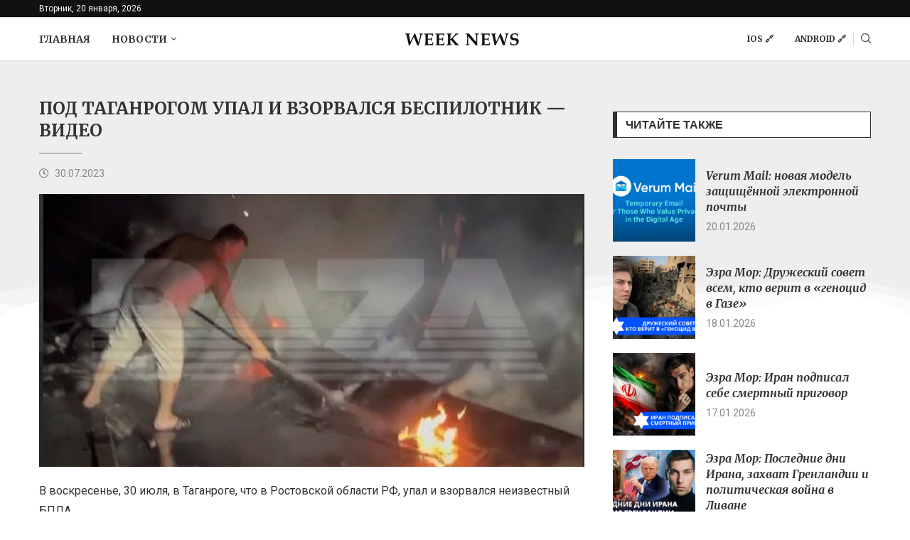

--- FILE ---
content_type: text/css
request_url: https://weeknews.media/wp-content/uploads/sites/10/elementor/css/post-212.css?ver=1709215066
body_size: 9783
content:
.elementor-212 .elementor-element.elementor-element-610f82d8 > .elementor-container{max-width:1200px;}.elementor-212 .elementor-element.elementor-element-610f82d8{padding:0px 0px 40px 0px;}.elementor-212 .elementor-element.elementor-element-74af88ff{--divider-border-style:solid;--divider-color:#DEDEDE;--divider-border-width:2px;}.elementor-212 .elementor-element.elementor-element-74af88ff .elementor-divider-separator{width:100%;}.elementor-212 .elementor-element.elementor-element-74af88ff > .elementor-widget-container{margin:0px 0px 0px 0px;padding:0px 15px 0px 15px;}.elementor-212 .elementor-element.elementor-element-49c32b87 > .elementor-container{max-width:1200px;}.elementor-212 .elementor-element.elementor-element-49c32b87{margin-top:20px;margin-bottom:0px;}.elementor-212 .elementor-element.elementor-element-53536c44 > .elementor-element-populated{border-style:solid;border-width:0px 1px 0px 1px;border-color:#DEDEDE;transition:background 0.3s, border 0.3s, border-radius 0.3s, box-shadow 0.3s;padding:0px 30px 0px 30px;}.elementor-212 .elementor-element.elementor-element-53536c44 > .elementor-element-populated > .elementor-background-overlay{transition:background 0.3s, border-radius 0.3s, opacity 0.3s;}.elementor-212 .elementor-element.elementor-element-152fb036 .penci-smalllist{--pcsl-bgap:15px;--pcsl-between:15px;}.elementor-212 .elementor-element.elementor-element-152fb036 .pcsl-inner .pcsl-iteminer{align-items:center;}.elementor-212 .elementor-element.elementor-element-152fb036 .pcsl-inner .pcsl-thumb{width:30%;}.elementor-212 .elementor-element.elementor-element-152fb036 .pcsl-imgpos-left .pcsl-content, .elementor-212 .elementor-element.elementor-element-152fb036 .pcsl-imgpos-right .pcsl-content{width:calc( 100% - 30% );}.elementor-212 .elementor-element.elementor-element-152fb036 .pcsl-imgpos-left.pcsl-hdate .pcsl-content, .elementor-212 .elementor-element.elementor-element-152fb036 .pcsl-imgpos-right.pcsl-hdate .pcsl-content{width:calc( 100% - var(--pcsl-dwidth) - 30% );}.elementor-212 .elementor-element.elementor-element-152fb036 .pcsl-inner .penci-image-holder:before{padding-top:66%;}.elementor-212 .elementor-element.elementor-element-152fb036 .pcsl-itemin{padding:0px 0px 0px 0px;border-width:0px 0px 0px 0px;}.elementor-212 .elementor-element.elementor-element-152fb036 .cat > a.penci-cat-name{font-size:10px;font-weight:bold;text-transform:uppercase;}.elementor-212 .elementor-element.elementor-element-152fb036 .pcsl-content .pcsl-title{font-size:13px;}.elementor-212 .elementor-element.elementor-element-152fb036 .grid-post-box-meta{font-size:12px;}.elementor-212 .elementor-element.elementor-element-152fb036 > .elementor-widget-container{padding:0px 0px 0px 0px;}.elementor-bc-flex-widget .elementor-212 .elementor-element.elementor-element-75524c7f.elementor-column .elementor-widget-wrap{align-items:center;}.elementor-212 .elementor-element.elementor-element-75524c7f.elementor-column.elementor-element[data-element_type="column"] > .elementor-widget-wrap.elementor-element-populated{align-content:center;align-items:center;}.elementor-212 .elementor-element.elementor-element-75524c7f:not(.elementor-motion-effects-element-type-background) > .elementor-widget-wrap, .elementor-212 .elementor-element.elementor-element-75524c7f > .elementor-widget-wrap > .elementor-motion-effects-container > .elementor-motion-effects-layer{background-color:#F5F5F5;}.elementor-212 .elementor-element.elementor-element-75524c7f > .elementor-element-populated{transition:background 0.3s, border 0.3s, border-radius 0.3s, box-shadow 0.3s;margin:0px 15px 0px 15px;--e-column-margin-right:15px;--e-column-margin-left:15px;padding:0px 30px 0px 30px;}.elementor-212 .elementor-element.elementor-element-75524c7f > .elementor-element-populated > .elementor-background-overlay{transition:background 0.3s, border-radius 0.3s, opacity 0.3s;}.elementor-212 .elementor-element.elementor-element-3d11ecb8 .penci-homepage-title{margin-bottom:15px;}.elementor-212 .elementor-element.elementor-element-3d11ecb8{color:#666666;font-family:"Roboto", Sans-serif;font-size:15px;line-height:1.5em;}.elementor-212 .elementor-element.elementor-element-3d11ecb8 .penci-border-arrow .inner-arrow{color:#313131;font-family:"Roboto", Sans-serif;font-size:16px;}.elementor-212 .elementor-element.elementor-element-3d11ecb8 .penci-border-arrow .inner-arrow a{color:#313131;}.elementor-212 .elementor-element.elementor-element-3d11ecb8 .home-pupular-posts-title, .elementor-212 .elementor-element.elementor-element-3d11ecb8 .home-pupular-posts-title a{color:#313131;}.elementor-212 .elementor-element.elementor-element-4f1988b2 > .elementor-element-populated{margin:0px 0px 0px 0px;--e-column-margin-right:0px;--e-column-margin-left:0px;padding:0px 15px 0px 30px;}.elementor-212 .elementor-element.elementor-element-e84cbbd .penci-smalllist{--pcsl-bgap:15px;--pcsl-between:15px;}.elementor-212 .elementor-element.elementor-element-e84cbbd .pcsl-inner .pcsl-iteminer{align-items:center;}.elementor-212 .elementor-element.elementor-element-e84cbbd .pcsl-inner .pcsl-thumb{width:30%;}.elementor-212 .elementor-element.elementor-element-e84cbbd .pcsl-imgpos-left .pcsl-content, .elementor-212 .elementor-element.elementor-element-e84cbbd .pcsl-imgpos-right .pcsl-content{width:calc( 100% - 30% );}.elementor-212 .elementor-element.elementor-element-e84cbbd .pcsl-imgpos-left.pcsl-hdate .pcsl-content, .elementor-212 .elementor-element.elementor-element-e84cbbd .pcsl-imgpos-right.pcsl-hdate .pcsl-content{width:calc( 100% - var(--pcsl-dwidth) - 30% );}.elementor-212 .elementor-element.elementor-element-e84cbbd .pcsl-inner .penci-image-holder:before{padding-top:66%;}.elementor-212 .elementor-element.elementor-element-e84cbbd .pcsl-itemin{padding:0px 0px 0px 0px;border-width:0px 0px 0px 0px;}.elementor-212 .elementor-element.elementor-element-e84cbbd .cat > a.penci-cat-name{font-size:10px;font-weight:bold;text-transform:uppercase;}.elementor-212 .elementor-element.elementor-element-e84cbbd .pcsl-content .pcsl-title{font-size:13px;}.elementor-212 .elementor-element.elementor-element-e84cbbd .grid-post-box-meta{font-size:12px;}.elementor-212 .elementor-element.elementor-element-e84cbbd > .elementor-widget-container{padding:0px 0px 0px 0px;}.elementor-212 .elementor-element.elementor-element-52a1151f > .elementor-container{max-width:1170px;}.elementor-212 .elementor-element.elementor-element-52a1151f{padding:0px 0px 20px 0px;}.elementor-212 .elementor-element.elementor-element-4ece0555{--divider-border-style:solid;--divider-color:#DEDEDE;--divider-border-width:2px;}.elementor-212 .elementor-element.elementor-element-4ece0555 .elementor-divider-separator{width:100%;}.elementor-212 .elementor-element.elementor-element-4e7bb993 > .elementor-container{max-width:1170px;}.elementor-212 .elementor-element.elementor-element-4e7bb993 > .elementor-container > .elementor-column > .elementor-widget-wrap{align-content:center;align-items:center;}.elementor-212 .elementor-element.elementor-element-73b4a8c3 img{width:200px;}.elementor-212 .elementor-element.elementor-element-73b4a8c3 > .elementor-widget-container{padding:0px 0px 0px 0px;}.elementor-212 .elementor-element.elementor-element-8db4577 > .elementor-container{max-width:1170px;}.elementor-212 .elementor-element.elementor-element-8db4577{padding:0px 0px 20px 0px;}.elementor-212 .elementor-element.elementor-element-e788df1{--divider-border-style:solid;--divider-color:#DEDEDE;--divider-border-width:2px;}.elementor-212 .elementor-element.elementor-element-e788df1 .elementor-divider-separator{width:100%;}.elementor-212 .elementor-element.elementor-element-275dcc0 .elementor-repeater-item-13d4403.elementor-social-icon{background-color:#000000;}.elementor-212 .elementor-element.elementor-element-275dcc0 .elementor-repeater-item-9fa730e.elementor-social-icon{background-color:#E0208C;}.elementor-212 .elementor-element.elementor-element-275dcc0 .elementor-repeater-item-ed2975f.elementor-social-icon{background-color:#1D1D1D;}.elementor-212 .elementor-element.elementor-element-275dcc0{--grid-template-columns:repeat(0, auto);--grid-column-gap:5px;--grid-row-gap:0px;}.elementor-212 .elementor-element.elementor-element-275dcc0 .elementor-widget-container{text-align:center;}@media(min-width:768px){.elementor-212 .elementor-element.elementor-element-106dadbd{width:39.999%;}.elementor-212 .elementor-element.elementor-element-b09dbc{width:19.639%;}.elementor-212 .elementor-element.elementor-element-100ca53a{width:40%;}}@media(max-width:1024px){.elementor-212 .elementor-element.elementor-element-53536c44 > .elementor-element-populated{border-width:0px 0px 0px 0px;margin:30px 15px 0px 15px;--e-column-margin-right:15px;--e-column-margin-left:15px;padding:0px 0px 0px 0px;}.elementor-212 .elementor-element.elementor-element-4f1988b2 > .elementor-element-populated{margin:30px 15px 0px 15px;--e-column-margin-right:15px;--e-column-margin-left:15px;padding:0px 0px 0px 0px;}.elementor-212 .elementor-element.elementor-element-73b4a8c3{text-align:center;}.elementor-212 .elementor-element.elementor-element-73b4a8c3 > .elementor-widget-container{padding:0px 0px 15px 0px;}}@media(max-width:767px){.elementor-212 .elementor-element.elementor-element-75524c7f > .elementor-element-populated{padding:20px 20px 20px 20px;}}@media(max-width:1024px) and (min-width:768px){.elementor-212 .elementor-element.elementor-element-53536c44{width:50%;}.elementor-212 .elementor-element.elementor-element-75524c7f{width:50%;}.elementor-212 .elementor-element.elementor-element-4f1988b2{width:50%;}.elementor-212 .elementor-element.elementor-element-106dadbd{width:100%;}.elementor-212 .elementor-element.elementor-element-b09dbc{width:100%;}.elementor-212 .elementor-element.elementor-element-100ca53a{width:100%;}}